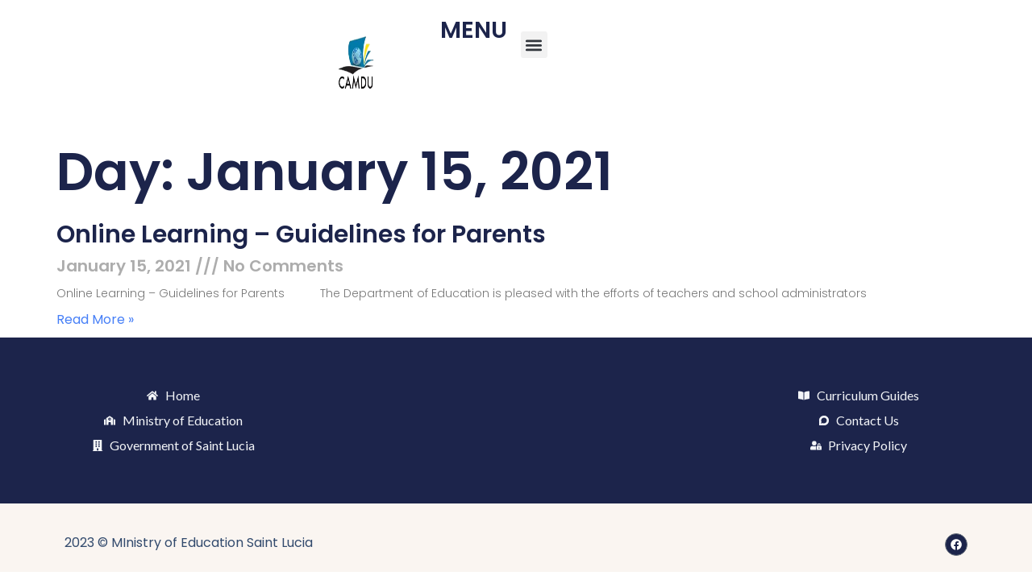

--- FILE ---
content_type: text/css
request_url: https://camdu.edu.lc/wp-content/uploads/elementor/css/post-1780.css?ver=1715051470
body_size: 648
content:
.elementor-1780 .elementor-element.elementor-element-8b90703{--display:flex;--min-height:0px;--flex-direction:row;--container-widget-width:initial;--container-widget-height:100%;--container-widget-flex-grow:1;--container-widget-align-self:stretch;--gap:0px 0px;--background-transition:0.3s;}.elementor-1780 .elementor-element.elementor-element-8b90703.e-con{--flex-grow:0;--flex-shrink:0;}.elementor-1780 .elementor-element.elementor-element-4cac2c7{--display:flex;--flex-direction:column;--container-widget-width:calc( ( 1 - var( --container-widget-flex-grow ) ) * 100% );--container-widget-height:initial;--container-widget-flex-grow:0;--container-widget-align-self:initial;--justify-content:flex-start;--align-items:center;--background-transition:0.3s;}.elementor-1780 .elementor-element.elementor-element-4cac2c7.e-con{--flex-grow:0;--flex-shrink:0;}.elementor-1780 .elementor-element.elementor-element-4431926 img{height:125px;}.elementor-1780 .elementor-element.elementor-element-4431926{width:var( --container-widget-width, 72.065% );max-width:72.065%;--container-widget-width:72.065%;--container-widget-flex-grow:0;}.elementor-1780 .elementor-element.elementor-element-4431926.elementor-element{--flex-grow:0;--flex-shrink:0;}.elementor-1780 .elementor-element.elementor-element-a5ae4f1{--display:flex;--flex-direction:column;--container-widget-width:calc( ( 1 - var( --container-widget-flex-grow ) ) * 100% );--container-widget-height:initial;--container-widget-flex-grow:0;--container-widget-align-self:initial;--justify-content:center;--align-items:center;--background-transition:0.3s;}.elementor-1780 .elementor-element.elementor-element-a5ae4f1.e-con{--flex-grow:0;--flex-shrink:0;}.elementor-1780 .elementor-element.elementor-element-da1ca40 .elementor-heading-title{font-family:"Poppins", Sans-serif;font-size:29px;font-weight:600;text-transform:none;font-style:normal;text-decoration:none;line-height:1.2em;letter-spacing:0px;}.elementor-1780 .elementor-element.elementor-element-da1ca40 > .elementor-widget-container{margin:0px 0px -15px 0px;}.elementor-1780 .elementor-element.elementor-element-deafad2 .elementor-menu-toggle{margin:0 auto;}@media(min-width:768px){.elementor-1780 .elementor-element.elementor-element-8b90703{--content-width:40%;}.elementor-1780 .elementor-element.elementor-element-4cac2c7{--width:29.45%;}.elementor-1780 .elementor-element.elementor-element-a5ae4f1{--width:50%;}}@media(max-width:1024px) and (min-width:768px){.elementor-1780 .elementor-element.elementor-element-4cac2c7{--width:280px;}}@media(max-width:1024px){.elementor-1780 .elementor-element.elementor-element-4cac2c7{--flex-direction:row-reverse;--container-widget-width:calc( ( 1 - var( --container-widget-flex-grow ) ) * 100% );--container-widget-height:100%;--container-widget-flex-grow:1;--container-widget-align-self:stretch;--justify-content:center;--align-items:flex-start;}.elementor-1780 .elementor-element.elementor-element-da1ca40 .elementor-heading-title{font-size:45px;}}@media(max-width:767px){.elementor-1780 .elementor-element.elementor-element-da1ca40 .elementor-heading-title{font-size:28px;line-height:1.1em;}}

--- FILE ---
content_type: text/css
request_url: https://camdu.edu.lc/wp-content/uploads/elementor/css/post-1831.css?ver=1715051470
body_size: 1081
content:
.elementor-1831 .elementor-element.elementor-element-394b68c{--display:flex;--flex-direction:row;--container-widget-width:calc( ( 1 - var( --container-widget-flex-grow ) ) * 100% );--container-widget-height:100%;--container-widget-flex-grow:1;--container-widget-align-self:stretch;--justify-content:center;--align-items:flex-end;--gap:10px 10px;--background-transition:0.3s;--padding-top:50px;--padding-bottom:50px;--padding-left:0px;--padding-right:0px;}.elementor-1831 .elementor-element.elementor-element-394b68c:not(.elementor-motion-effects-element-type-background), .elementor-1831 .elementor-element.elementor-element-394b68c > .elementor-motion-effects-container > .elementor-motion-effects-layer{background-color:var( --e-global-color-primary );}.elementor-1831 .elementor-element.elementor-element-394b68c, .elementor-1831 .elementor-element.elementor-element-394b68c::before{--border-transition:0.3s;}.elementor-1831 .elementor-element.elementor-element-394b68c.e-con{--align-self:flex-end;}.elementor-1831 .elementor-element.elementor-element-e858e08{--display:flex;--background-transition:0.3s;}.elementor-1831 .elementor-element.elementor-element-4bcf647 .elementor-icon-list-items:not(.elementor-inline-items) .elementor-icon-list-item:not(:last-child){padding-bottom:calc(7px/2);}.elementor-1831 .elementor-element.elementor-element-4bcf647 .elementor-icon-list-items:not(.elementor-inline-items) .elementor-icon-list-item:not(:first-child){margin-top:calc(7px/2);}.elementor-1831 .elementor-element.elementor-element-4bcf647 .elementor-icon-list-items.elementor-inline-items .elementor-icon-list-item{margin-right:calc(7px/2);margin-left:calc(7px/2);}.elementor-1831 .elementor-element.elementor-element-4bcf647 .elementor-icon-list-items.elementor-inline-items{margin-right:calc(-7px/2);margin-left:calc(-7px/2);}body.rtl .elementor-1831 .elementor-element.elementor-element-4bcf647 .elementor-icon-list-items.elementor-inline-items .elementor-icon-list-item:after{left:calc(-7px/2);}body:not(.rtl) .elementor-1831 .elementor-element.elementor-element-4bcf647 .elementor-icon-list-items.elementor-inline-items .elementor-icon-list-item:after{right:calc(-7px/2);}.elementor-1831 .elementor-element.elementor-element-4bcf647 .elementor-icon-list-icon i{color:var( --e-global-color-secondary );transition:color 0.3s;}.elementor-1831 .elementor-element.elementor-element-4bcf647 .elementor-icon-list-icon svg{fill:var( --e-global-color-secondary );transition:fill 0.3s;}.elementor-1831 .elementor-element.elementor-element-4bcf647{--e-icon-list-icon-size:14px;--icon-vertical-offset:0px;}.elementor-1831 .elementor-element.elementor-element-4bcf647 .elementor-icon-list-item > .elementor-icon-list-text, .elementor-1831 .elementor-element.elementor-element-4bcf647 .elementor-icon-list-item > a{font-family:"Lato", Sans-serif;font-size:16px;font-weight:500;}.elementor-1831 .elementor-element.elementor-element-4bcf647 .elementor-icon-list-item:hover .elementor-icon-list-text{color:#ED8143;}.elementor-1831 .elementor-element.elementor-element-4bcf647 .elementor-icon-list-text{transition:color 0.3s;}.elementor-1831 .elementor-element.elementor-element-f5fe5d4{--display:flex;--justify-content:flex-start;--background-transition:0.3s;}.elementor-1831 .elementor-element.elementor-element-8876f1d{--display:flex;--background-transition:0.3s;}.elementor-1831 .elementor-element.elementor-element-1563692 .elementor-icon-list-items:not(.elementor-inline-items) .elementor-icon-list-item:not(:last-child){padding-bottom:calc(7px/2);}.elementor-1831 .elementor-element.elementor-element-1563692 .elementor-icon-list-items:not(.elementor-inline-items) .elementor-icon-list-item:not(:first-child){margin-top:calc(7px/2);}.elementor-1831 .elementor-element.elementor-element-1563692 .elementor-icon-list-items.elementor-inline-items .elementor-icon-list-item{margin-right:calc(7px/2);margin-left:calc(7px/2);}.elementor-1831 .elementor-element.elementor-element-1563692 .elementor-icon-list-items.elementor-inline-items{margin-right:calc(-7px/2);margin-left:calc(-7px/2);}body.rtl .elementor-1831 .elementor-element.elementor-element-1563692 .elementor-icon-list-items.elementor-inline-items .elementor-icon-list-item:after{left:calc(-7px/2);}body:not(.rtl) .elementor-1831 .elementor-element.elementor-element-1563692 .elementor-icon-list-items.elementor-inline-items .elementor-icon-list-item:after{right:calc(-7px/2);}.elementor-1831 .elementor-element.elementor-element-1563692 .elementor-icon-list-icon i{color:var( --e-global-color-secondary );transition:color 0.3s;}.elementor-1831 .elementor-element.elementor-element-1563692 .elementor-icon-list-icon svg{fill:var( --e-global-color-secondary );transition:fill 0.3s;}.elementor-1831 .elementor-element.elementor-element-1563692{--e-icon-list-icon-size:14px;--icon-vertical-offset:0px;}.elementor-1831 .elementor-element.elementor-element-1563692 .elementor-icon-list-item > .elementor-icon-list-text, .elementor-1831 .elementor-element.elementor-element-1563692 .elementor-icon-list-item > a{font-family:"Lato", Sans-serif;font-size:16px;font-weight:500;}.elementor-1831 .elementor-element.elementor-element-1563692 .elementor-icon-list-item:hover .elementor-icon-list-text{color:#ED8143;}.elementor-1831 .elementor-element.elementor-element-1563692 .elementor-icon-list-text{transition:color 0.3s;}.elementor-1831 .elementor-element.elementor-element-38e4f6a2:not(.elementor-motion-effects-element-type-background), .elementor-1831 .elementor-element.elementor-element-38e4f6a2 > .elementor-motion-effects-container > .elementor-motion-effects-layer{background-color:#FAF5F1;}.elementor-1831 .elementor-element.elementor-element-38e4f6a2{transition:background 0.3s, border 0.3s, border-radius 0.3s, box-shadow 0.3s;margin-top:0px;margin-bottom:0px;padding:27px 0px 0px 0px;}.elementor-1831 .elementor-element.elementor-element-38e4f6a2 > .elementor-background-overlay{transition:background 0.3s, border-radius 0.3s, opacity 0.3s;}.elementor-1831 .elementor-element.elementor-element-54d169e{font-weight:400;}.elementor-1831 .elementor-element.elementor-element-451942b1{--grid-template-columns:repeat(0, auto);--icon-size:14px;--grid-column-gap:5px;--grid-row-gap:0px;}.elementor-1831 .elementor-element.elementor-element-451942b1 .elementor-widget-container{text-align:right;}.elementor-1831 .elementor-element.elementor-element-451942b1 .elementor-social-icon{background-color:var( --e-global-color-primary );border-style:solid;border-width:1px 1px 1px 1px;}.elementor-1831 .elementor-element.elementor-element-451942b1 .elementor-social-icon i{color:#FFFFFF;}.elementor-1831 .elementor-element.elementor-element-451942b1 .elementor-social-icon svg{fill:#FFFFFF;}.elementor-1831 .elementor-element.elementor-element-451942b1 .elementor-social-icon:hover{background-color:#ED8143;}.elementor-1831 .elementor-element.elementor-element-451942b1 .elementor-social-icon:hover i{color:#FFFFFF;}.elementor-1831 .elementor-element.elementor-element-451942b1 .elementor-social-icon:hover svg{fill:#FFFFFF;}@media(max-width:767px){.elementor-1831 .elementor-element.elementor-element-38e4f6a2{padding:10px 10px 10px 10px;}.elementor-1831 .elementor-element.elementor-element-54d169e{text-align:center;font-size:16px;}.elementor-1831 .elementor-element.elementor-element-451942b1 .elementor-widget-container{text-align:center;}}@media(min-width:768px){.elementor-1831 .elementor-element.elementor-element-e858e08{--width:25%;}.elementor-1831 .elementor-element.elementor-element-f5fe5d4{--width:49.555%;}.elementor-1831 .elementor-element.elementor-element-8876f1d{--width:25%;}}

--- FILE ---
content_type: text/css
request_url: https://camdu.edu.lc/wp-content/uploads/elementor/css/post-1810.css?ver=1715051470
body_size: 718
content:
.elementor-1810 .elementor-element.elementor-element-d89799e{--display:flex;--flex-direction:column;--container-widget-width:100%;--container-widget-height:initial;--container-widget-flex-grow:0;--container-widget-align-self:initial;--background-transition:0.3s;}.elementor-1810 .elementor-element.elementor-element-760b957{--display:flex;--flex-direction:column;--container-widget-width:100%;--container-widget-height:initial;--container-widget-flex-grow:0;--container-widget-align-self:initial;--background-transition:0.3s;}.elementor-1810 .elementor-element.elementor-element-2e1b969 .elementor-posts-container .elementor-post__thumbnail{padding-bottom:calc( 0.77 * 100% );}.elementor-1810 .elementor-element.elementor-element-2e1b969:after{content:"0.77";}.elementor-1810 .elementor-element.elementor-element-2e1b969 .elementor-post__thumbnail__link{width:27%;}.elementor-1810 .elementor-element.elementor-element-2e1b969 .elementor-post__meta-data span + span:before{content:"///";}.elementor-1810 .elementor-element.elementor-element-2e1b969{--grid-column-gap:20px;--grid-row-gap:50px;}.elementor-1810 .elementor-element.elementor-element-2e1b969 .elementor-post__thumbnail{border-radius:20px 20px 20px 20px;}.elementor-1810 .elementor-element.elementor-element-2e1b969.elementor-posts--thumbnail-left .elementor-post__thumbnail__link{margin-right:20px;}.elementor-1810 .elementor-element.elementor-element-2e1b969.elementor-posts--thumbnail-right .elementor-post__thumbnail__link{margin-left:20px;}.elementor-1810 .elementor-element.elementor-element-2e1b969.elementor-posts--thumbnail-top .elementor-post__thumbnail__link{margin-bottom:20px;}.elementor-1810 .elementor-element.elementor-element-2e1b969 .elementor-post__title, .elementor-1810 .elementor-element.elementor-element-2e1b969 .elementor-post__title a{color:var( --e-global-color-primary );font-family:"Poppins", Sans-serif;font-size:30px;font-weight:600;text-transform:none;font-style:normal;text-decoration:none;line-height:1.2em;letter-spacing:0px;}.elementor-1810 .elementor-element.elementor-element-2e1b969 .elementor-post__title{margin-bottom:10px;}.elementor-1810 .elementor-element.elementor-element-2e1b969 .elementor-post__meta-data{font-family:"Poppins", Sans-serif;font-size:20px;font-weight:600;text-transform:capitalize;font-style:normal;text-decoration:none;line-height:1.1em;letter-spacing:0px;}.elementor-1810 .elementor-element.elementor-element-2e1b969 .elementor-post__text{margin-bottom:0px;}.elementor-1810 .elementor-element.elementor-element-2e1b969 .elementor-pagination{text-align:center;font-family:"Poppins", Sans-serif;font-size:23px;font-weight:600;text-transform:capitalize;font-style:normal;text-decoration:none;line-height:10em;letter-spacing:0px;}body:not(.rtl) .elementor-1810 .elementor-element.elementor-element-2e1b969 .elementor-pagination .page-numbers:not(:first-child){margin-left:calc( 25px/2 );}body:not(.rtl) .elementor-1810 .elementor-element.elementor-element-2e1b969 .elementor-pagination .page-numbers:not(:last-child){margin-right:calc( 25px/2 );}body.rtl .elementor-1810 .elementor-element.elementor-element-2e1b969 .elementor-pagination .page-numbers:not(:first-child){margin-right:calc( 25px/2 );}body.rtl .elementor-1810 .elementor-element.elementor-element-2e1b969 .elementor-pagination .page-numbers:not(:last-child){margin-left:calc( 25px/2 );}@media(max-width:1024px){.elementor-1810 .elementor-element.elementor-element-2e1b969 .elementor-post__title, .elementor-1810 .elementor-element.elementor-element-2e1b969 .elementor-post__title a{font-size:45px;}.elementor-1810 .elementor-element.elementor-element-2e1b969 .elementor-post__meta-data{font-size:25px;}.elementor-1810 .elementor-element.elementor-element-2e1b969 .elementor-pagination{font-size:25px;}}@media(max-width:767px){.elementor-1810 .elementor-element.elementor-element-2e1b969 .elementor-posts-container .elementor-post__thumbnail{padding-bottom:calc( 0.5 * 100% );}.elementor-1810 .elementor-element.elementor-element-2e1b969:after{content:"0.5";}.elementor-1810 .elementor-element.elementor-element-2e1b969 .elementor-post__thumbnail__link{width:100%;}.elementor-1810 .elementor-element.elementor-element-2e1b969 .elementor-post__title, .elementor-1810 .elementor-element.elementor-element-2e1b969 .elementor-post__title a{font-size:28px;line-height:1.1em;}.elementor-1810 .elementor-element.elementor-element-2e1b969 .elementor-post__meta-data{font-size:20px;}.elementor-1810 .elementor-element.elementor-element-2e1b969 .elementor-pagination{font-size:20px;}}